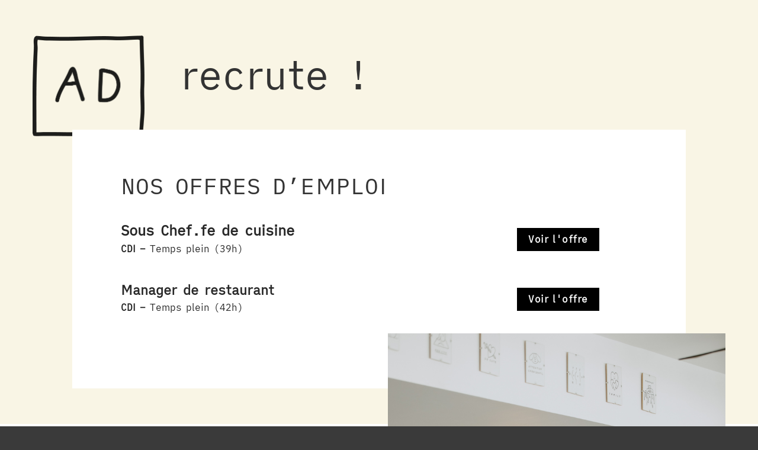

--- FILE ---
content_type: text/css
request_url: https://aujourdhui-demain.com/wp-content/uploads/useanyfont/uaf.css?ver=1727465727
body_size: 164
content:
				@font-face {
					font-family: 'iawriterquattro';
					src: url('/wp-content/uploads/useanyfont/4890iAWriterQuattro.woff2') format('woff2'),
						url('/wp-content/uploads/useanyfont/4890iAWriterQuattro.woff') format('woff');
					  font-display: auto;
				}

				.iawriterquattro{font-family: 'iawriterquattro' !important;}

						@font-face {
					font-family: 'iawriterquattro-ital';
					src: url('/wp-content/uploads/useanyfont/7829iAWriterQuattro-Ital.woff2') format('woff2'),
						url('/wp-content/uploads/useanyfont/7829iAWriterQuattro-Ital.woff') format('woff');
					  font-display: auto;
				}

				.iawriterquattro-ital{font-family: 'iawriterquattro-ital' !important;}

						@font-face {
					font-family: 'jamy-bold';
					src: url('/wp-content/uploads/useanyfont/6813Jamy-Bold.woff2') format('woff2'),
						url('/wp-content/uploads/useanyfont/6813Jamy-Bold.woff') format('woff');
					  font-display: auto;
				}

				.jamy-bold{font-family: 'jamy-bold' !important;}

		

--- FILE ---
content_type: text/css
request_url: https://aujourdhui-demain.com/wp-content/themes/flatsome-child/style.css?ver=3.0
body_size: 1235
content:
/*
Theme Name: Flatsome Child
Description: This is a child theme for Flatsome Theme
Author: UX Themes
Template: flatsome
Version: 3.0
*/

/*************** ADD CUSTOM CSS HERE.   ***************/

/* remove reviews from first tabs */
#tab-title-reviews, #tab-reviews {
	display: none;
}

.product-page-sections .product-section:nth-child(1),
.product-page-sections .product-section:nth-child(2),
.product-page-sections .product-section:nth-child(4) {
	display: none;
}

/* tabs */
.nav-vertical > li + li {
	border-top: none;
}

.nav-vertical.nav-line > li > a::before {
	display: none;
}

.product-tabs.nav-vertical li {
	text-decoration: none;
}

.product-tabs.nav-vertical .active {
	text-decoration: underline;
}

/* sidebar brands */
.brands_index {
	display: none;
}

#brands_a_z li {
	margin-bottom: 0;
}

#brands_a_z h3, #brands_a_z .top {
	display: none;
}

/* product page brand */
.product-brand-container {
	padding-bottom: 0 !important;
}

.product-brand-name {
	text-transform: uppercase;
}

/* brand filters */
.widget_brand_nav span.widget-title {
	color: #000;
	letter-spacing: 0;
	line-height: 1em;
}

.widget_brand_nav .is-divider {
	display: none;
}

#shop-sidebar .widget > ul > li + li {
	border-top: none;
}

.wpf_item .wpf_item_name {
	padding-bottom: 0 !important;
	border-bottom: none !important;
}

/* hide WC messages */
.woocommerce-message.message-wrapper {
	display: none;
}

/* hide upselling items more than 4 */
.page-template-page-cart .cross-sells .product-small:nth-child(n + 5) {
	display: none;
}

.page-template-page-cart .cross-sells .woocommerce-loop-product__title {
	height: auto !important;
}


/* remove arrows from main menu */
.header-nav-main .toggle {
	display: none !important;
}

/* change stock alert button style */
.stock_alert_button {
	color: #333 !important;
	background: none !important;
	border: #333 solid 1px !important;
}

/* custom category header */
.custom-category-header {
	padding-top: 30px;
	padding-bottom: 0;
	text-align: center;
}

.custom-category-header p:last-child {
	margin-bottom: 0;
}

@media only screen and (max-width: 48em) {

}

/*************** UX MENU ***************/

.ux-menu .nav-dropdown {
    min-width: 600px;
    padding: 0px;
}

.ux-megamenu .nav-dropdown {
    min-width: 100vw;
    padding: 0px;
}

.ux-megamenu li.menu-item {
    width:100%;
}

.container .ux-megamenu .row:not(.row-collapse) {
    margin-left: auto;
    margin-right: auto;
}


/*************** UX MENU - CALLOUT  ***************/


.ux-menu-callout a {
    color:#000; /* Change nav color */
}

.ux-menu-callout a:hover, .ux-menu-callout a:hover h4   {
    color:#000; /* Change nav hover color */
}

.ux-menu-callout .icon-box .has-icon-bg .icon .icon-inner {
    background-color: currentColor; /* Auto fill background with icon color */
}

.ux-menu-callout .nav-dropdown .menu-item-has-children>a {
    text-transform: none; /* Text transform parent links */
    font-size: 100%;
}

.ux-menu-callout span.widget-title {
    text-transform: uppercase;
    font-size:80%;
    letter-spacing: .05em;
	opacity: 0.8;
}

.ux-menu-callout ul.menu>li ul {
    border-left: 0px;
    padding: 0px 0px 10px 10px;
}

.ux-menu-callout .icon-box-text {
    padding-top: 5px;
}

.ux-menu-callout h4 {
    margin-bottom: 0px;
}

.ux-menu-callout p {
    font-size:80%;
}

.ux-menu-callout .widget .is-divider {
    margin: 5px 0px;
	opacity: 0;
}

.ux-menu-callout .widget {
    margin-bottom: 0px;
}

ul.menu > li ul {
	display: block;
}

.header-nav .col-inner ul li {
	margin-left: 0 !important;
}

.nav-dropdown ul ul ul .menu-item-has-children > a,
.nav-dropdown ul ul ul > li.menu-item > a {
	font-size: .9em;
	font-weight: normal;
	text-transform: none;
}

.ux-menu-callout ul.menu > li ul {
	padding-left: 0;
}

.ux-menu-callout ul.menu > li ul ul {
	padding-left: 10px;
}

.nav-dropdown ul ul ul > li.menu-item li a {
	font-weight: normal;
}

.nav-dropdown ul ul > li.menu-item > a {
	font-size: .9em;
	font-weight: bolder;
	text-transform: uppercase;
}


--- FILE ---
content_type: application/javascript
request_url: https://aujourdhui-demain.com/wp-content/themes/flatsome-child/custom.js?ver=6.6.4
body_size: 191
content:
jQuery(function($) {
	// scroll to reviews
	$('#tab-title-reviews, #tab-reviews').remove();
	var target = $('.product-page-sections').find('.product-section:last').addClass('reviews_tab');

	// select brands filter
	if($('.wc-brand-list-layered-nav-product_brand').length) {
		$('.wc-brand-list-layered-nav-product_brand').on('change', function() {
			var href = $(this).find('option:selected').attr('data-href');
			if(href) {
				window.location.href = href;
			}
			else {
				window.location.href = window.location.href;
			}
		});
	}
});
